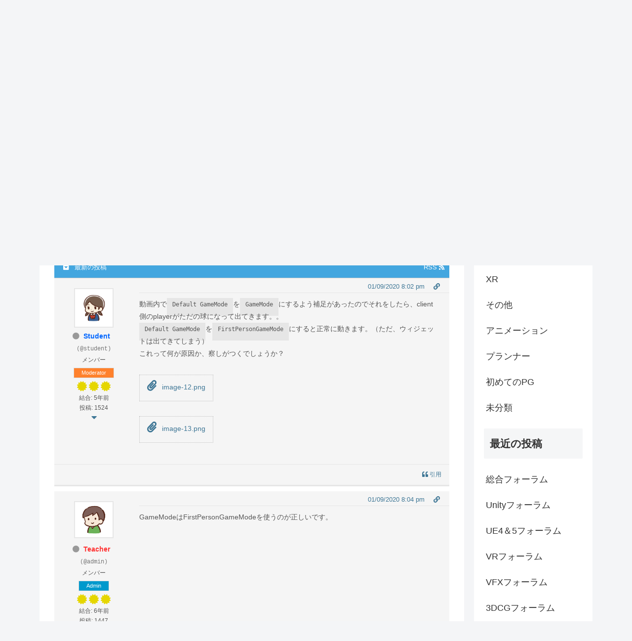

--- FILE ---
content_type: application/javascript
request_url: https://tech-sta.com/blog/wp-content/plugins/wpforo/wpf-themes/classic/phrases.js?ver=1.8.4.1302db6888b9cd4a00660c21f19c09a2&fver=20260115024409
body_size: 14937
content:
window.wpforo_phrases = {"%s and %s liked":"%s \u3068 %s \u4ef6\u306e\u3044\u3044\u306d\uff01","%s liked":"%s \u4ef6\u306e\u3044\u3044\u306d\uff01","%s, %s and %s liked":"%s, %s \u3068 %s \u4ef6\u306e\u3044\u3044\u306d\uff01","%s, %s, %s and %d people liked":"%s, %s, %s \u3068 %d \u4eba\u306e\u65b9\u304c\u3044\u3044\u306d\uff01","aol im":"AOL IM","about me":"\u81ea\u5df1\u7d39\u4ecb","access add error":"\u30a2\u30af\u30bb\u30b9\u6a29\u306e\u8ffd\u52a0\u30a8\u30e9\u30fc","access delete error":"\u30a2\u30af\u30bb\u30b9\u6a29\u306e\u524a\u9664\u30a8\u30e9\u30fc","access edit error":"\u30a2\u30af\u30bb\u30b9\u6a29\u306e\u7de8\u96c6\u30a8\u30e9\u30fc","access successfully deleted":"\u30a2\u30af\u30bb\u30b9\u6a29\u3092\u6b63\u5e38\u306b\u524a\u9664\u3057\u307e\u3057\u305f","account":"\u30a2\u30ab\u30a6\u30f3\u30c8","activity":"\u30a2\u30af\u30c6\u30a3\u30d3\u30c6\u30a3","add topic error: no forum selected":"\u30c8\u30d4\u30c3\u30af\u306e\u8ffd\u52a0\u30a8\u30e9\u30fc: \u9078\u629e\u3057\u305f\u30d5\u30a9\u30fc\u30e9\u30e0\u304c\u3042\u308a\u307e\u305b\u3093","add a comment":"\u30b3\u30e1\u30f3\u30c8\u3092\u8ffd\u52a0","add topic":"\u30c8\u30d4\u30c3\u30af\u3092\u8ffd\u52a0","all checked topics successfully deleted":"\u6b63\u5e38\u306b\u3059\u3079\u3066\u306e\u30c1\u30a7\u30c3\u30af\u6e08\u307f\u30c8\u30d4\u30c3\u30af\u304c\u524a\u9664\u3055\u308c\u307e\u3057\u305f","answer":"\u56de\u7b54","answer to":"\u6b21\u306b\u56de\u7b54","answers":"\u56de\u7b54","any date":"\u4efb\u610f\u306e\u65e5\u4ed8","ascending order":"\u6607\u9806","attach file:":"\u6dfb\u4ed8\u30d5\u30a1\u30a4\u30eb: ","avatar":"\u30a2\u30d0\u30bf\u30fc","can\\'t add forum":"\u30d5\u30a9\u30fc\u30e9\u30e0\u3092\u8ffd\u52a0\u3067\u304d\u307e\u305b\u3093","can\\'t add new language":"\u65b0\u3057\u3044\u8a00\u8a9e\u3092\u8ffd\u52a0\u3067\u304d\u307e\u305b\u3093","can\\'t delete this usergroup":"\u3053\u306e\u30e6\u30fc\u30b6\u30fc\u30b0\u30eb\u30fc\u30d7\u3092\u524a\u9664\u3067\u304d\u307e\u305b\u3093","can\\'t send confirmation email":"\u78ba\u8a8d\u30e1\u30fc\u30eb\u3092\u9001\u4fe1\u3067\u304d\u307e\u305b\u3093","can\\'t send report email":"\u5831\u544a\u30e1\u30fc\u30eb\u3092\u9001\u4fe1\u3067\u304d\u307e\u305b\u3093","can\\'t subscribe to this item":"\u3053\u306e\u9805\u76ee\u3092\u8cfc\u8aad\u3067\u304d\u307e\u305b\u3093","can\\'t write a post: this topic is closed":"\u6295\u7a3f\u3092\u66f8\u304f\u3053\u3068\u306f\u3067\u304d\u307e\u305b\u3093: \u3053\u306e\u30c8\u30d4\u30c3\u30af\u306f\u30af\u30ed\u30fc\u30ba\u3055\u308c\u3066\u3044\u307e\u3059","can`t upload file":"\u30d5\u30a1\u30a4\u30eb\u3092\u30a2\u30c3\u30d7\u30ed\u30fc\u30c9\u3067\u304d\u307e\u305b\u3093","cannot update forum hierarchy":"\u30d5\u30a9\u30fc\u30e9\u30e0\u306e\u968e\u5c64\u3092\u66f4\u65b0\u3067\u304d\u307e\u305b\u3093","cannot update post data":"\u6295\u7a3f\u30c7\u30fc\u30bf\u3092\u66f4\u65b0\u3067\u304d\u307e\u305b\u3093","change password":"\u30d1\u30b9\u30ef\u30fc\u30c9\u306e\u5909\u66f4","choose target forum":"\u30bf\u30fc\u30b2\u30c3\u30c8\u30d5\u30a9\u30fc\u30e9\u30e0\u3092\u9078\u629e","comments":"\u30b3\u30e1\u30f3\u30c8","confirm my subscription":"\u8cfc\u8aad\u3092\u78ba\u8a8d","could not be unsubscribe from this item":"\u3053\u306e\u9805\u76ee\u306e\u8cfc\u8aad\u3092\u89e3\u9664\u3067\u304d\u307e\u305b\u3093\u3067\u3057\u305f","date":"\u65e5\u4ed8","delete":"\u524a\u9664","descending order":"\u964d\u9806","display name":"\u8868\u793a\u540d","edit":"\u7de8\u96c6","edited: ":"\u7de8\u96c6: ","email":"\u30e1\u30fc\u30eb","email address exists. please insert another.":"\u65e2\u306b\u30e1\u30fc\u30eb\u30a2\u30c9\u30ec\u30b9\u304c\u5b58\u5728\u3057\u307e\u3059\u3002 \u5225\u306e\u3082\u306e\u3092\u5165\u529b\u3057\u3066\u304f\u3060\u3055\u3044\u3002","enter title here":"\u3053\u3053\u306b\u30bf\u30a4\u30c8\u30eb\u3092\u5165\u529b","error: forum is not found":"\u30a8\u30e9\u30fc: \u30d5\u30a9\u30fc\u30e9\u30e0\u304c\u898b\u3064\u304b\u308a\u307e\u305b\u3093","error: no topic selected":"\u30a8\u30e9\u30fc: \u30c8\u30d4\u30c3\u30af\u304c\u9078\u629e\u3055\u308c\u3066\u3044\u307e\u305b\u3093","error: topic is not found":"\u30a8\u30e9\u30fc: \u30c8\u30d4\u30c3\u30af\u304c\u898b\u3064\u304b\u308a\u307e\u305b\u3093","error: please insert some text to report.":"\u30a8\u30e9\u30fc: \u5831\u544a\u3059\u308b\u30c6\u30ad\u30b9\u30c8\u3092\u5165\u529b\u3057\u3066\u304f\u3060\u3055\u3044\u3002","facebook":"Facebook","failed to write file to disk":"\u30c7\u30a3\u30b9\u30af\u306b\u30d5\u30a1\u30a4\u30eb\u3092\u66f8\u304d\u8fbc\u3081\u307e\u305b\u3093\u3067\u3057\u305f","features successfully updated":"\u6a5f\u80fd\u306f\u6b63\u5e38\u306b\u66f4\u65b0\u3055\u308c\u307e\u3057\u305f","features successfully updated, but previous value not changed":"\u6a5f\u80fd\u306f\u6b63\u5e38\u306b\u66f4\u65b0\u3055\u308c\u307e\u3057\u305f\u304c\u3001\u4ee5\u524d\u306e\u5024\u306f\u5909\u66f4\u3055\u308c\u3066\u3044\u307e\u305b\u3093","file type is not allowed":"\u3053\u306e\u30d5\u30a1\u30a4\u30eb\u30bf\u30a4\u30d7\u306f\u8a31\u53ef\u3055\u308c\u3066\u3044\u307e\u305b\u3093","file upload stopped by extension":"\u62e1\u5f35\u5b50\u304c\u539f\u56e0\u3067\u30d5\u30a1\u30a4\u30eb\u306e\u30a2\u30c3\u30d7\u30ed\u30fc\u30c9\u3092\u505c\u6b62\u3057\u307e\u3057\u305f","find posts by user":"\u30e6\u30fc\u30b6\u30fc\u3067\u6295\u7a3f\u3092\u691c\u7d22","find topics started by user":"\u30e6\u30fc\u30b6\u30fc\u3067\u958b\u59cb\u3057\u305f\u30c8\u30d4\u30c3\u30af\u3092\u691c\u7d22","first post and replies":"\u6700\u521d\u306e\u6295\u7a3f\u3068\u8fd4\u4fe1","forum":"\u30d5\u30a9\u30fc\u30e9\u30e0","forum - login":"\u30d5\u30a9\u30fc\u30e9\u30e0 - \u30ed\u30b0\u30a4\u30f3","forum - page not found":"\u30d5\u30a9\u30fc\u30e9\u30e0 - \u30da\u30fc\u30b8\u304c\u898b\u3064\u304b\u308a\u307e\u305b\u3093","forum - registration":"\u30d5\u30a9\u30fc\u30e9\u30e0 - \u30e6\u30fc\u30b6\u30fc\u767b\u9332","forum base url successfully updated":"\u30d5\u30a9\u30fc\u30e9\u30e0\u306e\u30d9\u30fc\u30b9 URL \u304c\u6b63\u5e38\u306b\u66f4\u65b0\u3055\u308c\u307e\u3057\u305f","forum home":"\u30d5\u30a9\u30fc\u30e9\u30e0\u30db\u30fc\u30e0","forum members":"\u30d5\u30a9\u30fc\u30e9\u30e0\u30e1\u30f3\u30d0\u30fc","forum profile":"\u30d5\u30a9\u30fc\u30e9\u30e0\u30d7\u30ed\u30d5\u30a1\u30a4\u30eb","forum rss feed":"\u30d5\u30a9\u30fc\u30e9\u30e0\u306e RSS \u30d5\u30a3\u30fc\u30c9","forum statistics":"\u30d5\u30a9\u30fc\u30e9\u30e0\u306e\u7d71\u8a08","forum deleting error":"\u30d5\u30a9\u30fc\u30e9\u30e0\u306e\u524a\u9664\u30a8\u30e9\u30fc","forum hierarchy successfully updated":"\u30d5\u30a9\u30fc\u30e9\u30e0\u306e\u968e\u5c64\u304c\u6b63\u5e38\u306b\u66f4\u65b0\u3055\u308c\u307e\u3057\u305f","forum is empty":"\u30d5\u30a9\u30fc\u30e9\u30e0\u306f\u7a7a\u3067\u3059","forum is successfully merged":"\u30d5\u30a9\u30fc\u30e9\u30e0\u306f\u6b63\u5e38\u306b\u30de\u30fc\u30b8\u3055\u308c\u307e\u3057\u305f","forum merging error":"\u30d5\u30a9\u30fc\u30e9\u30e0\u306e\u30de\u30fc\u30b8\u30a8\u30e9\u30fc","forum options successfully updated":"\u30d5\u30a9\u30fc\u30e9\u30e0\u306e\u30aa\u30d7\u30b7\u30e7\u30f3\u306f\u6b63\u5e38\u306b\u66f4\u65b0\u3055\u308c\u307e\u3057\u305f","forum options successfully updated, but previous value not changed":"\u30d5\u30a9\u30fc\u30e9\u30e0\u30aa\u30d7\u30b7\u30e7\u30f3\u306f\u6b63\u5e38\u306b\u66f4\u65b0\u3055\u308c\u307e\u3057\u305f\u304c\u3001\u4ee5\u524d\u306e\u5024\u306f\u5909\u66f4\u3055\u308c\u3066\u3044\u307e\u305b\u3093","forum successfully updated":"\u30d5\u30a9\u30fc\u30e9\u30e0\u306f\u6b63\u5e38\u306b\u66f4\u65b0\u3055\u308c\u307e\u3057\u305f","forum update error":"\u30d5\u30a9\u30fc\u30e9\u30e0\u306e\u66f4\u65b0\u30a8\u30e9\u30fc","forums":"\u30d5\u30a9\u30fc\u30e9\u30e0","general options successfully updated":"\u57fa\u672c\u8a2d\u5b9a\u306e\u30aa\u30d7\u30b7\u30e7\u30f3\u306f\u6b63\u5e38\u306b\u66f4\u65b0\u3055\u308c\u307e\u3057\u305f","group":"\u30b0\u30eb\u30fc\u30d7","google+":"Google+","guest":"\u30b2\u30b9\u30c8","icq":"ICQ","illegal character in username.":"\u30e6\u30fc\u30b6\u30fc\u540d\u306b\u4e0d\u6b63\u306a\u6587\u5b57\u304c\u3042\u308a\u307e\u3059\u3002","insert member name or email":"\u30e1\u30f3\u30d0\u30fc\u540d\u307e\u305f\u306f\u30e1\u30fc\u30eb\u3092\u5165\u529b","insert your email address.":"\u30e1\u30fc\u30eb\u30a2\u30c9\u30ec\u30b9\u3092\u5165\u529b\u3057\u3066\u304f\u3060\u3055\u3044\u3002","invalid email address":"\u7121\u52b9\u306a\u30e1\u30fc\u30eb\u30a2\u30c9\u30ec\u30b9","invalid request!":"\u4e0d\u6b63\u306a\u30ea\u30af\u30a8\u30b9\u30c8\u3067\u3059\u3002","joined":"\u7d50\u5408","last 24 hours":"\u904e\u53bb24\u6642\u9593","last 3 months":"\u904e\u53bb3\u30f5\u6708","last 6 months":"\u904e\u53bb6\u30f5\u6708","last active":"\u6700\u7d42\u30a2\u30af\u30c6\u30a3\u30d6","last month":"\u5148\u6708","last post":"\u6700\u65b0\u306e\u6295\u7a3f","last post info":"\u6700\u7d42\u306e\u6295\u7a3f\u60c5\u5831","last week":"\u5148\u9031","last year ago":"\u524d\u5e74\u5ea6","last post by %s":"\u6700\u7d42\u6295\u7a3f %s","latest post":"\u6700\u65b0\u306e\u6295\u7a3f","leave a reply":"\u8fd4\u4fe1\u3059\u308b","length must be between 3 characters and 15 characters.":"\u9577\u3055\u306f3\uff5e15\u6587\u5b57\u3067\u306a\u3051\u308c\u3070\u306a\u308a\u307e\u305b\u3093\u3002","liked":"\u3044\u3044\u306d\uff01","location":"\u5730\u57df","login":"\u30ed\u30b0\u30a4\u30f3","logout":"\u30ed\u30b0\u30a2\u30a6\u30c8","lost your password?":"\u30d1\u30b9\u30ef\u30fc\u30c9\u3092\u304a\u5fd8\u308c\u3067\u3059\u304b ?","msn":"MSN","maximum allowed file size is":"\u8a31\u53ef\u3055\u308c\u305f\u6700\u5927\u30d5\u30a1\u30a4\u30eb\u30b5\u30a4\u30ba","member activity":"\u30e1\u30f3\u30d0\u30fc\u306e\u30a2\u30af\u30c6\u30a3\u30d3\u30c6\u30a3","member information":"\u30e1\u30f3\u30d0\u30fc\u60c5\u5831","member rating":"\u30e1\u30f3\u30d0\u30fc\u8a55\u4fa1","member rating badge":"\u30e1\u30f3\u30d0\u30fc\u8a55\u4fa1\u30d0\u30c3\u30b8","member options successfully updated":"\u30e1\u30f3\u30d0\u30fc\u306e\u30aa\u30d7\u30b7\u30e7\u30f3\u306f\u6b63\u5e38\u306b\u66f4\u65b0\u3055\u308c\u307e\u3057\u305f","member options successfully updated, but previous value not changed":"\u30e1\u30f3\u30d0\u30fc\u306e\u30aa\u30d7\u30b7\u30e7\u30f3\u306f\u6b63\u5e38\u306b\u66f4\u65b0\u3055\u308c\u307e\u3057\u305f\u304c\u3001\u4ee5\u524d\u306e\u5024\u306f\u5909\u66f4\u3055\u308c\u3066\u3044\u307e\u305b\u3093","members":"\u4f1a\u54e1","members not found":"\u30e1\u30f3\u30d0\u30fc\u304c\u898b\u3064\u304b\u308a\u307e\u305b\u3093","message has been sent":"\u30e1\u30c3\u30bb\u30fc\u30b8\u304c\u9001\u4fe1\u3055\u308c\u307e\u3057\u305f","messages":"\u30e1\u30c3\u30bb\u30fc\u30b8","missing a temporary folder":"\u4e00\u6642\u30d5\u30a9\u30eb\u30c0\u304c\u3042\u308a\u307e\u305b\u3093","move":"\u79fb\u52d5","move topic":"\u30c8\u30d4\u30c3\u30af\u3092\u79fb\u52d5","must be minimum 6 characters.":"\u6700\u5c0f6\u6587\u5b57\u3067\u306a\u3051\u308c\u3070\u306a\u308a\u307e\u305b\u3093\u3002","my profile":"\u30d7\u30ed\u30d5\u30a3\u30fc\u30eb","new language successfully added and changed wpforo language to new language":"\u65b0\u3057\u3044\u8a00\u8a9e\u306e\u8ffd\u52a0\u306b\u6210\u529f\u3057\u3001wpforo \u8a00\u8a9e\u304c\u65b0\u3057\u3044\u8a00\u8a9e\u306b\u5909\u66f4\u3055\u308c\u307e\u3057\u305f","no posts found for update":"\u66f4\u65b0\u3059\u308b\u6295\u7a3f\u304c\u898b\u3064\u304b\u308a\u307e\u305b\u3093","no activity found for this member.":"\u3053\u306e\u30e1\u30f3\u30d0\u30fc\u306e\u30a2\u30af\u30c6\u30a3\u30d3\u30c6\u30a3\u306f\u898b\u3064\u304b\u308a\u307e\u305b\u3093\u3067\u3057\u305f\u3002","no file was uploaded":"\u30d5\u30a1\u30a4\u30eb\u304c\u30a2\u30c3\u30d7\u30ed\u30fc\u30c9\u3055\u308c\u3066\u3044\u307e\u305b\u3093","no forums were found here.":"\u3053\u3053\u306b\u30d5\u30a9\u30fc\u30e9\u30e0\u306f\u898b\u3064\u304b\u308a\u307e\u305b\u3093\u3067\u3057\u305f\u3002","no online members at the moment":"\u73fe\u6642\u70b9\u3067\u306e\u30aa\u30f3\u30e9\u30a4\u30f3\u30e1\u30f3\u30d0\u30fc\u306f\u3044\u307e\u305b\u3093","no subscriptions found for this member.":"\u3053\u306e\u30e1\u30f3\u30d0\u30fc\u306e\u8cfc\u8aad\u306f\u898b\u3064\u304b\u308a\u307e\u305b\u3093\u3067\u3057\u305f\u3002","no topics were found here":"\u3053\u3053\u306b\u30c8\u30d4\u30c3\u30af\u306f\u898b\u3064\u304b\u308a\u307e\u305b\u3093\u3067\u3057\u305f","occupation":"\u8077\u696d","offline":"\u30aa\u30d5\u30e9\u30a4\u30f3","online":"\u30aa\u30f3\u30e9\u30a4\u30f3","oops! the page you requested was not found!":"\u7533\u3057\u8a33\u3042\u308a\u307e\u305b\u3093\u3002\u8981\u6c42\u3057\u305f\u30da\u30fc\u30b8\u306f\u898b\u3064\u304b\u308a\u307e\u305b\u3093\u3067\u3057\u305f\u3002","our newest member":"\u6700\u65b0\u306e\u30e1\u30f3\u30d0\u30fc","page":"\u56fa\u5b9a\u30da\u30fc\u30b8","password":"\u30d1\u30b9\u30ef\u30fc\u30c9","password length must be between 6 characters and 20 characters.":"\u30d1\u30b9\u30ef\u30fc\u30c9\u306e\u9577\u3055\u306f\u3001\u6700\u4f4e6\u6587\u5b57\u304b\u3089\u6700\u9ad820\u6587\u5b57\u306e\u9593\u3067\u5165\u529b\u3059\u308b\u5fc5\u8981\u304c\u3042\u308a\u307e\u3059\u3002","password mismatch.":"\u30d1\u30b9\u30ef\u30fc\u30c9\u304c\u4e00\u81f4\u3057\u307e\u305b\u3093\u3002","permission denied":"\u30a2\u30af\u30bb\u30b9\u62d2\u5426","permission denied for add forum":"\u30d5\u30a9\u30fc\u30e9\u30e0\u3092\u8ffd\u52a0\u3059\u308b\u6a29\u9650\u304c\u62d2\u5426\u3055\u308c\u307e\u3057\u305f","permission denied for delete forum":"\u30d5\u30a9\u30fc\u30e9\u30e0\u3092\u524a\u9664\u3059\u308b\u6a29\u9650\u304c\u62d2\u5426\u3055\u308c\u307e\u3057\u305f","permission denied for edit forum":"\u30d5\u30a9\u30fc\u30e9\u30e0\u3092\u7de8\u96c6\u3059\u308b\u6a29\u9650\u304c\u62d2\u5426\u3055\u308c\u307e\u3057\u305f","permission denied for this action":"\u3053\u306e\u64cd\u4f5c\u306e\u6a29\u9650\u304c\u62d2\u5426\u3055\u308c\u307e\u3057\u305f","phrase add error":"\u30d5\u30ec\u30fc\u30ba\u306e\u8ffd\u52a0\u30a8\u30e9\u30fc","phrase adding error":"\u30d5\u30ec\u30fc\u30ba\u306e\u8ffd\u52a0\u4e2d\u306b\u30a8\u30e9\u30fc\u304c\u767a\u751f\u3057\u307e\u3057\u305f","phrase successfully added":"\u30d5\u30ec\u30fc\u30ba\u306f\u6b63\u5e38\u306b\u8ffd\u52a0\u3055\u308c\u307e\u3057\u305f","phrase successfully updates":"\u30d5\u30ec\u30fc\u30ba\u306f\u6b63\u5e38\u306b\u66f4\u65b0\u3055\u308c\u307e\u3057\u305f","phrase update error":"\u30d5\u30ec\u30fc\u30ba\u306e\u66f4\u65b0\u30a8\u30e9\u30fc","please %s or %s":" %s \u307e\u305f\u306f %s \u3057\u3066\u304f\u3060\u3055\u3044","please insert required fields!":"\u5fc5\u9808\u6b04\u3092\u5165\u529b\u3057\u3066\u304f\u3060\u3055\u3044\u3002","post title":"\u6295\u7a3f\u30bf\u30a4\u30c8\u30eb","post delete error":"\u6295\u7a3f\u306e\u524a\u9664\u30a8\u30e9\u30fc","post link":"\u6295\u7a3f\u30ea\u30f3\u30af","post options successfully updated":"\u6295\u7a3f\u306e\u30aa\u30d7\u30b7\u30e7\u30f3\u306f\u6b63\u5e38\u306b\u66f4\u65b0\u3055\u308c\u307e\u3057\u305f","post options successfully updated, but previous value not changed":"\u6295\u7a3f\u306e\u30aa\u30d7\u30b7\u30e7\u30f3\u306f\u6b63\u5e38\u306b\u66f4\u65b0\u3055\u308c\u307e\u3057\u305f\u304c\u3001\u4ee5\u524d\u306e\u5024\u306f\u5909\u66f4\u3055\u308c\u3066\u3044\u307e\u305b\u3093","posted":"\u6295\u7a3f\u6e08","posted by":"\u6295\u7a3f\u8005:","posts":"\u6295\u7a3f","powered by":"Powered by","question comments":"\u8cea\u554f\u30b3\u30e1\u30f3\u30c8","questions":"\u554f\u984c","quote":"\u5f15\u7528","re":"RE","reply:":"\u8fd4\u4fe1: ","rss":"RSS","rating":"\u8a55\u4fa1","rating badge":"\u8a55\u4fa1\u30d0\u30c3\u30b8","received likes":"\u7372\u5f97\u3057\u305f\u3044\u3044\u306d\uff01","recent questions":"\u6700\u8fd1\u306e\u8cea\u554f","recent topics":"\u6700\u8fd1\u306e\u30c8\u30d4\u30c3\u30af","register":"\u767b\u9332","registered date":"\u767b\u9332\u65e5","registration error":"\u30e6\u30fc\u30b6\u30fc\u767b\u9332\u306e\u30a8\u30e9\u30fc","relevancy":"\u95a2\u9023\u6027","remember me":"\u30ed\u30b0\u30a4\u30f3\u72b6\u614b\u3092\u4fdd\u5b58\u3059\u308b","replies":"\u8fd4\u4fe1","replies not found":"\u8fd4\u4fe1\u304c\u898b\u3064\u304b\u308a\u307e\u305b\u3093","reply":"\u8fd4\u4fe1","reply request error":"\u8fd4\u4fe1\u306e\u30ea\u30af\u30a8\u30b9\u30c8\u30a8\u30e9\u30fc","report":"\u5831\u544a","report to administration":"\u7ba1\u7406\u8005\u306b\u5831\u544a","result info":"\u7d50\u679c\u60c5\u5831","save":"\u4fdd\u5b58","save changes":"\u5909\u66f4\u3092\u4fdd\u5b58","search":"\u691c\u7d22","search entire posts":"\u5168\u4f53\u306e\u6295\u7a3f\u3092\u691c\u7d22","search phrase":"\u691c\u7d22\u30d5\u30ec\u30fc\u30ba","search titles only":"\u30bf\u30a4\u30c8\u30eb\u306e\u307f\u691c\u7d22","search type":"\u691c\u7d22\u30bf\u30a4\u30d7","search in forums":"\u30d5\u30a9\u30fc\u30e9\u30e0\u3067\u691c\u7d22","search in date period":"\u671f\u9593\u7bc4\u56f2\u3067\u691c\u7d22","search result for":"\u691c\u7d22\u7d50\u679c: ","search...":"\u691c\u7d22\u2026","select page":"\u56fa\u5b9a\u30da\u30fc\u30b8\u3092\u9078\u629e","send report":"\u30ec\u30dd\u30fc\u30c8\u3092\u9001\u4fe1","set topic sticky":"\u56fa\u5b9a\u30c8\u30d4\u30c3\u30af\u306e\u8a2d\u5b9a","shop account":"\u30b7\u30e7\u30c3\u30d7\u30a2\u30ab\u30a6\u30f3\u30c8","sign in":"\u30b5\u30a4\u30f3\u30a4\u30f3","signature":"\u7f72\u540d","site profile":"\u30b5\u30a4\u30c8\u306e\u30d7\u30ed\u30d5\u30a3\u30fc\u30eb","skype":"Skype","social networks":"SNS","something wrong with profile data.":"\u30d7\u30ed\u30d5\u30a1\u30a4\u30eb\u30c7\u30fc\u30bf\u306b\u554f\u984c\u304c\u3042\u308a\u307e\u3059\u3002","sorry, something wrong with your data.":"\u7533\u3057\u8a33\u3042\u308a\u307e\u305b\u3093\u3001\u3042\u306a\u305f\u306e\u30c7\u30fc\u30bf\u306b\u3069\u3053\u304b\u554f\u984c\u304c\u3042\u308a\u307e\u3059\u3002","sort search results by":"\u691c\u7d22\u7d50\u679c\u3092\u4e26\u3079\u66ff\u3048","specify avatar by url":"URL \u3067\u30a2\u30d0\u30bf\u30fc\u3092\u6307\u5b9a","subforums":"\u30b5\u30d6\u30d5\u30a9\u30fc\u30e9\u30e0","subscribe for new replies":"\u65b0\u3057\u3044\u8fd4\u4fe1\u3092\u8cfc\u8aad","subscribe for new topics":"\u65b0\u3057\u3044\u30c8\u30d4\u30c3\u30af\u3092\u8cfc\u8aad","subscribe options successfully updated":"\u30e6\u30fc\u30b6\u30fc\u767b\u9332\u306e\u30aa\u30d7\u30b7\u30e7\u30f3\u306f\u6b63\u5e38\u306b\u66f4\u65b0\u3055\u308c\u307e\u3057\u305f","subscribe options successfully updated, but previous value not changed":"\u30e6\u30fc\u30b6\u30fc\u767b\u9332\u306e\u30aa\u30d7\u30b7\u30e7\u30f3\u304c\u6b63\u5e38\u306b\u66f4\u65b0\u3055\u308c\u307e\u3057\u305f\u304c\u3001\u4ee5\u524d\u306e\u5024\u306f\u5909\u66f4\u3055\u308c\u3066\u3044\u307e\u305b\u3093","subscriptions":"\u5b9a\u671f\u8cfc\u5165","success!":"\u6210\u529f\u3057\u307e\u3057\u305f !","success! thank you. please check your email and click confirmation link below to complete this step.":"\u6210\u529f\u3057\u307e\u3057\u305f\u3002\u3042\u308a\u304c\u3068\u3046\u3054\u3056\u3044\u307e\u3059\u3002\u3053\u306e\u624b\u9806\u3092\u5b8c\u4e86\u3059\u308b\u306b\u306f\u3001\u30e1\u30fc\u30eb\u3092\u78ba\u8a8d\u3057\u3066\u4ee5\u4e0b\u306e\u78ba\u8a8d\u30ea\u30f3\u30af\u3092\u30af\u30ea\u30c3\u30af\u3057\u3066\u304f\u3060\u3055\u3044\u3002","successfully updated":"\u6b63\u5e38\u306b\u66f4\u65b0\u3055\u308c\u307e\u3057\u305f","successfully voted":"\u6b63\u5e38\u306b\u6295\u7968\u3057\u307e\u3057\u305f","the uploaded file exceeds the max_file_size directive that was specified in the html form":"\u30a2\u30c3\u30d7\u30ed\u30fc\u30c9\u3057\u305f\u30d5\u30a1\u30a4\u30eb\u306f\u3001HTML \u304b\u3089\u6307\u5b9a\u3055\u308c\u305f MAX_FILE_SIZE \u306e\u5024\u3092\u8d85\u3048\u3066\u3044\u307e\u3059","the uploaded file exceeds the upload_max_filesize directive in php.ini":"\u30a2\u30c3\u30d7\u30ed\u30fc\u30c9\u3057\u305f\u30d5\u30a1\u30a4\u30eb\u306f php.ini \u306e upload_max_filesize \u3067\u6307\u5b9a\u3055\u308c\u305f\u5024\u3092\u8d85\u3048\u3066\u3044\u307e\u3059","the uploaded file size is too big":"\u30a2\u30c3\u30d7\u30ed\u30fc\u30c9\u3055\u308c\u305f\u30d5\u30a1\u30a4\u30eb\u30b5\u30a4\u30ba\u304c\u5927\u304d\u3059\u304e\u307e\u3059","the uploaded file was only partially uploaded":"\u30a2\u30c3\u30d7\u30ed\u30fc\u30c9\u3057\u305f\u30d5\u30a1\u30a4\u30eb\u306f\u3001\u4e00\u90e8\u306e\u307f\u304c\u30a2\u30c3\u30d7\u30ed\u30fc\u30c9\u3055\u308c\u307e\u3057\u305f","theme options successfully updated":"\u30c6\u30fc\u30de\u306e\u30aa\u30d7\u30b7\u30e7\u30f3\u306f\u6b63\u5e38\u306b\u66f4\u65b0\u3055\u308c\u307e\u3057\u305f","this email address is already registered. please insert another.":"\u3053\u306e\u30e1\u30fc\u30eb\u30a2\u30c9\u30ec\u30b9\u306f\u65e2\u306b\u767b\u9332\u3055\u308c\u3066\u3044\u307e\u3059\u3002\u5225\u306e\u3082\u306e\u3092\u5165\u529b\u3057\u3066\u304f\u3060\u3055\u3044\u3002","this post successfully deleted":"\u3053\u306e\u6295\u7a3f\u306f\u6b63\u5e38\u306b\u524a\u9664\u3055\u308c\u307e\u3057\u305f","this post successfully edited":"\u3053\u306e\u6295\u7a3f\u306f\u6b63\u5e38\u306b\u7de8\u96c6\u3055\u308c\u307e\u3057\u305f","this topic successfully deleted":"\u3053\u306e\u30c8\u30d4\u30c3\u30af\u306f\u6b63\u5e38\u306b\u524a\u9664\u3055\u308c\u307e\u3057\u305f","timezone":"\u30bf\u30a4\u30e0\u30be\u30fc\u30f3","title":"\u30bf\u30a4\u30c8\u30eb","topic move error":"\u30c8\u30d4\u30c3\u30af\u306e\u79fb\u52d5\u30a8\u30e9\u30fc","topic rss feed":"\u30c8\u30d4\u30c3\u30af\u306e RSS \u30d5\u30a3\u30fc\u30c9","topic title":"\u30c8\u30d4\u30c3\u30af\u306e\u30bf\u30a4\u30c8\u30eb","topic add error":"\u30c8\u30d4\u30c3\u30af\u306e\u8ffd\u52a0\u30a8\u30e9\u30fc","topic delete error":"\u30c8\u30d4\u30c3\u30af\u306e\u524a\u9664\u30a8\u30e9\u30fc","topic edit error":"\u30c8\u30d4\u30c3\u30af\u306e\u7de8\u96c6\u30a8\u30e9\u30fc","topic not found.":"\u30c8\u30d4\u30c3\u30af\u304c\u898b\u3064\u304b\u308a\u307e\u305b\u3093\u3002","topic successfully moved":"\u6b63\u5e38\u306b\u30c8\u30d4\u30c3\u30af\u304c\u79fb\u52d5\u3055\u308c\u307e\u3057\u305f","topic successfully updated":"\u6b63\u5e38\u306b\u30c8\u30d4\u30c3\u30af\u304c\u66f4\u65b0\u3055\u308c\u307e\u3057\u305f","topics":"\u30c8\u30d4\u30c3\u30af","topics delete error":"\u30c8\u30d4\u30c3\u30af\u306e\u524a\u9664\u30a8\u30e9\u30fc","twitter":"Twitter","unknown upload error":"\u4e0d\u660e\u306a\u30a2\u30c3\u30d7\u30ed\u30fc\u30c9\u30a8\u30e9\u30fc","unsubscribe":"\u8cfc\u8aad\u89e3\u9664","upload an avatar":"\u30a2\u30d0\u30bf\u30fc\u3092\u30a2\u30c3\u30d7\u30ed\u30fc\u30c9","use comments to ask for more information or suggest improvements. avoid answering questions in comments.":"\u30b3\u30e1\u30f3\u30c8\u3092\u4f7f\u7528\u3057\u3066\u8a73\u7d30\u306a\u60c5\u5831\u3092\u30ea\u30af\u30a8\u30b9\u30c8\u3057\u305f\u308a\u3001\u6539\u5584\u3092\u63d0\u6848\u3057\u305f\u308a\u3057\u307e\u3059\u3002\u30b3\u30e1\u30f3\u30c8\u306e\u8cea\u554f\u306b\u306f\u56de\u7b54\u3057\u306a\u3044\u3067\u304f\u3060\u3055\u3044\u3002","user":"\u30e6\u30fc\u30b6\u30fc","user group":"\u30e6\u30fc\u30b6\u30fc\u30b0\u30eb\u30fc\u30d7","user delete error":"\u30e6\u30fc\u30b6\u30fc\u306e\u524a\u9664\u30a8\u30e9\u30fc","user group add error":"\u30e6\u30fc\u30b6\u30fc\u30b0\u30eb\u30fc\u30d7\u306e\u8ffd\u52a0\u30a8\u30e9\u30fc","user group edit error":"\u30e6\u30fc\u30b6\u30fc\u30b0\u30eb\u30fc\u30d7\u306e\u7de8\u96c6\u30a8\u30e9\u30fc","user group successfully added":"\u306b\u30e6\u30fc\u30b6\u30fc\u30b0\u30eb\u30fc\u30d7\u3092\u6b63\u5e38\u306b\u8ffd\u52a0\u3057\u307e\u3057\u305f","user group successfully edited":"\u30e6\u30fc\u30b6\u30fc\u30b0\u30eb\u30fc\u30d7\u3092\u6b63\u5e38\u306b\u7de8\u96c6\u3057\u307e\u3057\u305f","user successfully deleted from wpforo":"\u30e6\u30fc\u30b6\u30fc\u306f wpForo \u304b\u3089\u6b63\u5e38\u306b\u524a\u9664\u3055\u308c\u307e\u3057\u305f","usergroup has been successfully deleted.":"\u6b63\u5e38\u306b\u30e6\u30fc\u30b6\u30fc\u30b0\u30eb\u30fc\u30d7\u3092\u524a\u9664\u3057\u307e\u3057\u305f\u3002","usergroup has been successfully deleted. all users of this usergroup have been moved to the usergroup you\\'ve chosen":"\u6b63\u5e38\u306b\u30e6\u30fc\u30b6\u30fc\u30b0\u30eb\u30fc\u30d7\u3092\u524a\u9664\u3057\u307e\u3057\u305f\u3002\u307e\u305f\u3001\u3053\u306e\u30e6\u30fc\u30b6\u30fc\u30b0\u30eb\u30fc\u30d7\u306e\u3059\u3079\u3066\u306e\u30e6\u30fc\u30b6\u30fc\u306f\u3001\u9078\u629e\u3057\u305f\u30e6\u30fc\u30b6\u30fc\u30b0\u30eb\u30fc\u30d7\u306b\u79fb\u52d5\u3057\u307e\u3057\u305f","username":"\u30e6\u30fc\u30b6\u30fc\u540d","username exists. please insert another.":"\u65e2\u306b\u30e6\u30fc\u30b6\u30fc\u540d\u304c\u5b58\u5728\u3057\u307e\u3059\u3002 \u5225\u306e\u3082\u306e\u3092\u5165\u529b\u3057\u3066\u304f\u3060\u3055\u3044\u3002","username is missed.":"\u30e6\u30fc\u30b6\u30fc\u540d\u304c\u4e0d\u8db3\u3057\u3066\u3044\u307e\u3059\u3002","username length must be between 3 characters and 15 characters.":"\u30e6\u30fc\u30b6\u30fc\u540d\u306e\u9577\u3055\u306f3\uff5e15\u6587\u5b57\u3067\u306a\u3051\u308c\u3070\u306a\u308a\u307e\u305b\u3093\u3002","view entire post":"\u6295\u7a3f\u5168\u4f53\u3092\u8868\u793a","view the latest post":"\u6700\u65b0\u306e\u6295\u7a3f\u3092\u8868\u793a","views":"\u8868\u793a","votes":"\u6295\u7968","website":"\u30b5\u30a4\u30c8","welcome to our community!":"\u79c1\u305f\u3061\u306e\u30b3\u30df\u30e5\u30cb\u30c6\u30a3\u3078\u3088\u3046\u3053\u305d\u3002","wordpress avatar system":"WordPress \u306e\u30a2\u30d0\u30bf\u30fc\u30b7\u30b9\u30c6\u30e0","working":"\u52d5\u4f5c\u4e2d","write message":"\u30e1\u30c3\u30bb\u30fc\u30b8\u3092\u66f8\u304f","wrong post data":"\u9593\u9055\u3063\u305f\u6295\u7a3f\u30c7\u30fc\u30bf","yahoo":"Yahoo","you":"\u3042\u306a\u305f","you are already voted this post":"\u3059\u3067\u306b\u3053\u306e\u6295\u7a3f\u306b\u6295\u7968\u3057\u3066\u3044\u307e\u3059","you can go to %s page or search here":"\u30da\u30fc\u30b8 %s \u306b\u79fb\u52d5\u3059\u308b\u304b\u3001\u3053\u3053\u3067\u691c\u7d22\u3057\u3066\u304f\u3060\u3055\u3044","you have been successfully subscribed":"\u6b63\u5e38\u306b\u8cfc\u8aad\u3057\u307e\u3057\u305f","you have been successfully unsubscribed":"\u6b63\u5e38\u306b\u8cfc\u8aad\u3092\u89e3\u9664\u3057\u307e\u3057\u305f","you have no permission to edit this topic":"\u3053\u306e\u30c8\u30d4\u30c3\u30af\u3092\u7de8\u96c6\u3059\u308b\u6a29\u9650\u304c\u3042\u308a\u307e\u305b\u3093","you don\\'t have permission to create post in this forum":"\u3053\u306e\u30d5\u30a9\u30fc\u30e9\u30e0\u306b\u6295\u7a3f\u3092\u4f5c\u6210\u3059\u308b\u6a29\u9650\u304c\u3042\u308a\u307e\u305b\u3093","you don\\'t have permission to create topic into this forum":"\u3053\u306e\u30d5\u30a9\u30fc\u30e9\u30e0\u306b\u30c8\u30d4\u30c3\u30af\u3092\u4f5c\u6210\u3059\u308b\u6a29\u9650\u304c\u3042\u308a\u307e\u305b\u3093","you don\\'t have permission to delete post from this forum":"\u3053\u306e\u30d5\u30a9\u30fc\u30e9\u30e0\u304b\u3089\u6295\u7a3f\u3092\u524a\u9664\u3059\u308b\u6a29\u9650\u304c\u3042\u308a\u307e\u305b\u3093","you don\\'t have permission to delete topic from this forum":"\u3053\u306e\u30d5\u30a9\u30fc\u30e9\u30e0\u304b\u3089\u30c8\u30d4\u30c3\u30af\u3092\u524a\u9664\u3059\u308b\u6a29\u9650\u304c\u3042\u308a\u307e\u305b\u3093","you don\\'t have permission to edit post from this forum":"\u3053\u306e\u30d5\u30a9\u30fc\u30e9\u30e0\u304b\u3089\u6295\u7a3f\u3092\u7de8\u96c6\u3059\u308b\u6a29\u9650\u304c\u3042\u308a\u307e\u305b\u3093","you successfully replied":"\u6b63\u5e38\u306b\u8fd4\u4fe1\u3057\u307e\u3057\u305f","your answer":"\u3042\u306a\u305f\u306e\u56de\u7b54","your forum successfully added":"\u6b63\u5e38\u306b\u30d5\u30a9\u30fc\u30e9\u30e0\u304c\u8ffd\u52a0\u3055\u308c\u307e\u3057\u305f","your forum successfully deleted":"\u6b63\u5e38\u306b\u30d5\u30a9\u30fc\u30e9\u30e0\u304c\u524a\u9664\u3055\u308c\u307e\u3057\u305f","your profile data have been successfully updated.":"\u6b63\u5e38\u306b\u3042\u306a\u305f\u306e\u30d7\u30ed\u30d5\u30a1\u30a4\u30eb\u30c7\u30fc\u30bf\u304c\u66f4\u65b0\u3055\u308c\u307e\u3057\u305f\u3002","your subscription for this item could not be confirmed":"\u3053\u306e\u9805\u76ee\u306e\u8cfc\u8aad\u3092\u78ba\u8a8d\u3067\u304d\u307e\u305b\u3093\u3067\u3057\u305f","your topic successfully added":"\u6b63\u5e38\u306b\u3042\u306a\u305f\u306e\u30c8\u30d4\u30c3\u30af\u3092\u8ffd\u52a0\u3057\u307e\u3057\u305f","add":"\u8ffd\u52a0","add_new":"\u65b0\u898f\u8ffd\u52a0","%s ago":"%s\u524d","by":": ","by %s":"\u66f4\u65b0\u8005 %s","confirm password":"\u30d1\u30b9\u30ef\u30fc\u30c9\u306e\u78ba\u8a8d","edit profile":"\u30d7\u30ed\u30d5\u30a1\u30a4\u30eb\u3092\u7de8\u96c6","edit user":"\u30e6\u30fc\u30b6\u30fc\u3092\u7de8\u96c6","matches":"\u4e00\u81f4","new password":"\u65b0\u3057\u3044\u30d1\u30b9\u30ef\u30fc\u30c9","new password again":"\u518d\u5ea6\u3001\u65b0\u3057\u3044\u30d1\u30b9\u30ef\u30fc\u30c9","next":"\u6b21\u3078","old password":"\u53e4\u3044\u30d1\u30b9\u30ef\u30fc\u30c9","phrase_key":"\u30d5\u30ec\u30fc\u30ba\u30ad\u30fc","phrase_value":"\u30d5\u30ec\u30fc\u30ba\u5024","prev":"\u524d\u3078","update":"\u66f4\u65b0","view":"\u8868\u793a","view all posts":"\u3059\u3079\u3066\u306e\u6295\u7a3f\u3092\u8868\u793a","view all questions":"\u3059\u3079\u3066\u306e\u8cea\u554f\u3092\u8868\u793a","view all topics":"\u3059\u3079\u3066\u306e\u30c8\u30d4\u30c3\u30af\u3092\u8868\u793a","wpforo navigation":"WpForo \u30ca\u30d3\u30b2\u30fc\u30b7\u30e7\u30f3","{number}b":"B","{number}k":"K","{number}m":"M","{number}t":"T","like":"\u3044\u3044\u306d\uff01","unlike":"\u3044\u3044\u306d\u89e3\u9664","sticky":"\u56fa\u5b9a","unsticky":"\u56fa\u5b9a\u89e3\u9664","close":"\u30af\u30ed\u30fc\u30ba","open":"\u30aa\u30fc\u30d7\u30f3","topic icons":"\u30c8\u30d4\u30c3\u30af\u30a2\u30a4\u30b3\u30f3","replied":"\u8fd4\u4fe1","active":"\u6709\u52b9","hot":"\u4eba\u6c17","solved":"\u89e3\u6c7a\u6e08","unsolved":"\u672a\u89e3\u6c7a","closed":"\u30af\u30ed\u30fc\u30ba","old password is wrong":"\u53e4\u3044\u30d1\u30b9\u30ef\u30fc\u30c9\u304c\u9593\u9055\u3063\u3066\u3044\u307e\u3059","new passwords do not match":"\u65b0\u3057\u3044\u30d1\u30b9\u30ef\u30fc\u30c9\u304c\u4e00\u81f4\u3057\u307e\u305b\u3093","forum members list":"\u30d5\u30a9\u30fc\u30e9\u30e0\u30e1\u30f3\u30d0\u30fc\u4e00\u89a7","are you sure you want to delete?":"\u524a\u9664\u3057\u3066\u3082\u3088\u308d\u3057\u3044\u3067\u3059\u304b?","admin":"\u7ba1\u7406\u8005","moderator":"\u30e2\u30c7\u30ec\u30fc\u30bf\u30fc","registered":"\u767b\u9332\u6e08\u307f","customer":"\u304a\u5ba2\u69d8","profile":"\u30d7\u30ed\u30d5\u30a3\u30fc\u30eb","incorrect file format. allowed formats: jpeg, jpg, png, gif.":"\u30d5\u30a1\u30a4\u30eb\u5f62\u5f0f\u304c\u6b63\u3057\u304f\u3042\u308a\u307e\u305b\u3093\u3002\u8a31\u53ef\u3055\u308c\u305f\u5f62\u5f0f:  jpeg, jpg, png, gif","user registration is disabled":"\u73fe\u5728\u3001\u30e6\u30fc\u30b6\u30fc\u767b\u9332\u306f\u7121\u52b9\u3067\u3059","attachment removed":"\u6dfb\u4ed8\u30d5\u30a1\u30a4\u30eb\u304c\u524a\u9664\u3055\u308c\u307e\u3057\u305f","forum posts":"\u30d5\u30a9\u30fc\u30e9\u30e0\u6295\u7a3f","blog posts":"\u30d6\u30ed\u30b0\u6295\u7a3f","blog comments":"\u30d6\u30ed\u30b0\u30b3\u30e1\u30f3\u30c8","welcome back %s!":"\u304a\u304b\u3048\u308a\u306a\u3055\u3044 %s \u3055\u3093!","member profile":"\u30e1\u30f3\u30d0\u30fc\u30d7\u30ed\u30d5\u30a1\u30a4\u30eb","member":"\u30e1\u30f3\u30d0\u30fc","private":"\u975e\u516c\u958b","public":"\u516c\u958b","private topic":"\u975e\u516c\u958b\u30c8\u30d4\u30c3\u30af","only admins and moderators can see your private topics.":"Only Admins and Moderators can see your private topics.","forum id is not detected":"\u30d5\u30a9\u30fc\u30e9\u30e0\u306e ID \u304c\u691c\u51fa\u3055\u308c\u307e\u305b\u3093\u3067\u3057\u305f","you are not permitted to subscribe here":"\u3053\u3053\u3067\u8cfc\u8aad\u3059\u308b\u6a29\u9650\u304c\u3042\u308a\u307e\u305b\u3093","subscribe to this topic":"\u3053\u306e\u30c8\u30d4\u30c3\u30af\u3092\u8cfc\u8aad","awaiting moderation":"\u627f\u8a8d\u5f85\u3061","topic first post not found.":"\u30c8\u30d4\u30c3\u30af\u306e\u6700\u521d\u306e\u6295\u7a3f\u304c\u898b\u3064\u304b\u308a\u307e\u305b\u3093\u3002","topic first post data not found.":"\u30c8\u30d4\u30c3\u30af\u306e\u6700\u521d\u306e\u6295\u7a3f\u306e\u30c7\u30fc\u30bf\u304c\u898b\u3064\u304b\u308a\u307e\u305b\u3093\u3002","done!":"\u5b8c\u4e86\u3057\u307e\u3057\u305f\u3002","unapproved":"\u975e\u627f\u8a8d","you are not allowed to attach this file type":"You are not allowed to attach this file type","post is empty":"\u6295\u7a3f\u304c\u7a7a\u3067\u3059","removed link":"\u30ea\u30f3\u30af\u3092\u524a\u9664","submit":"\u9001\u4fe1","usergroup":"\u30e6\u30fc\u30b6\u30fc\u30b0\u30eb\u30fc\u30d7","rating title":"\u8a55\u4fa1\u30bf\u30a4\u30c8\u30eb","user title":"\u30e6\u30fc\u30b6\u30fc\u30bf\u30a4\u30c8\u30eb","approved":"\u627f\u8a8d\u6e08\u307f","approve":"\u627f\u8a8d\u3059\u308b","unapprove":"\u627f\u8a8d\u3092\u89e3\u9664","--- choose ---":"--- \u9078\u629e ---","new":"\u65b0\u7740","required field":"\u5fc5\u9808\u9805\u76ee","add reply":"\u8fd4\u4fe1\u3092\u8ffd\u52a0","forums rss feed":"\u30d5\u30a9\u30fc\u30e9\u30e0 RSS \u30d5\u30a3\u30fc\u30c9","topics rss feed":"\u30c8\u30d4\u30c3\u30af\u306e RSS \u30d5\u30a3\u30fc\u30c9","find a member":"\u30e1\u30f3\u30d0\u30fc\u3092\u63a2\u3059","display name or nicename":"\u8868\u793a\u540d\u307e\u305f\u306f\u30cb\u30c3\u30af\u30cd\u30fc\u30e0","reset search":"\u691c\u7d22\u3092\u30ea\u30bb\u30c3\u30c8","reset result":"\u7d50\u679c\u3092\u30ea\u30bb\u30c3\u30c8","recently added":"Recent Posts","recent posts":"\u6700\u8fd1\u306e\u6295\u7a3f","no posts were found here":"\u3053\u3053\u306b\u6295\u7a3f\u306f\u898b\u3064\u304b\u308a\u307e\u305b\u3093\u3067\u3057\u305f","forum link":"\u30d5\u30a9\u30fc\u30e9\u30e0\u30ea\u30f3\u30af","in forum":"\u30d5\u30a9\u30fc\u30e9\u30e0\u5185\u3067","after registration you will receive an email confirmation with a link to set a new password":"\u767b\u9332\u5f8c\u3001\u65b0\u3057\u3044\u30d1\u30b9\u30ef\u30fc\u30c9\u3092\u8a2d\u5b9a\u3059\u308b\u305f\u3081\u306e\u30ea\u30f3\u30af\u304c\u8a18\u8f09\u3055\u308c\u305f\u78ba\u8a8d\u30e1\u30fc\u30eb\u304c\u5c4a\u304d\u307e\u3059","you can mention a person using @nicename in post content to send that person an email message. when you post a topic or reply, forum sends an email message to the user letting them know that they have been mentioned on the post.":"You can mention a person using @nicename in post content to send that person an email message. When you post a topic or reply, forum sends an email message to the user letting them know that they have been mentioned on the post.","view entire topic":"\u30c8\u30d4\u30c3\u30af\u5168\u4f53\u3092\u8868\u793a","author name":"\u6295\u7a3f\u8005\u540d","your name":"\u304a\u540d\u524d","author email":"\u6295\u7a3f\u8005\u30e1\u30fc\u30eb\u30a2\u30c9\u30ec\u30b9","your email":"\u30e1\u30fc\u30eb","your topic successfully added and awaiting moderation":"\u30c8\u30d4\u30c3\u30af\u304c\u6b63\u5e38\u306b\u8ffd\u52a0\u3055\u308c\u3001\u627f\u8a8d\u5f85\u3061\u3067\u3059\u3002","you are not allowed to edit this post":"\u3053\u306e\u6295\u7a3f\u3092\u7de8\u96c6\u3059\u308b\u6a29\u9650\u304c\u3042\u308a\u307e\u305b\u3093","google recaptcha verification failed":"Google reCAPTCHA verification failed","error: can\\'t connect to google recaptcha api":"ERROR: Can't connect to Google reCAPTCHA API","welcome!":"\u3088\u3046\u3053\u305d !","join us today!":"\u4eca\u3059\u3050\u3054\u53c2\u52a0\u304f\u3060\u3055\u3044\u3002","enter your email address or username and we\\'ll send you a link you can use to pick a new password.":"Enter your email address or username and we'll send you a link you can use to pick a new password.","please insert your email or username":"Please Insert Your Email or Username","reset password":"\u30d1\u30b9\u30ef\u30fc\u30c9\u3092\u30ea\u30bb\u30c3\u30c8","forgot your password?":"\u30d1\u30b9\u30ef\u30fc\u30c9\u3092\u304a\u5fd8\u308c\u3067\u3059\u304b ?","%s created a new topic %s":"%s \u3055\u3093\u304c\u65b0\u3057\u3044\u30c8\u30d4\u30c3\u30af\u300c%s\u300d\u3092\u4f5c\u6210\u3057\u307e\u3057\u305f","%s replied to the topic %s":"%s \u3055\u3093\u304c\u30c8\u30d4\u30c3\u30af\u300c%s\u300d\u306b\u8fd4\u4fe1\u3057\u307e\u3057\u305f","%s liked forum post %s":"%s \u3055\u3093\u304c\u30d5\u30a9\u30fc\u30e9\u30e0\u6295\u7a3f\u300c%s\u300d\u306b\u300c\u3044\u3044\u306d\u300d\u3057\u307e\u3057\u305f","read more":"\u7d9a\u304d\u3092\u8aad\u3080","forum topic":"\u30d5\u30a9\u30fc\u30e9\u30e0\u30c8\u30d4\u30c3\u30af","forum post":"\u30d5\u30a9\u30fc\u30e9\u30e0\u6295\u7a3f","forum post like":"\u30d5\u30a9\u30fc\u30e9\u30e0\u6295\u7a3f\u306e\u300c\u3044\u3044\u306d\u300d","tools":"\u30c4\u30fc\u30eb","target topic url":"\u5bfe\u8c61\u30c8\u30d4\u30c3\u30af URL","target topic not found":"Target Topic not found","merge topics":"\u30c8\u30d4\u30c3\u30af\u3092\u7d71\u5408","split topic":"\u30c8\u30d4\u30c3\u30af\u3092\u5206\u5272","please copy the target topic url from browser address bar and paste in the field below.":"Please copy the target topic URL from browser address bar and paste in the field below.","all posts will be merged and displayed (ordered) in target topic according to posts dates. if you want to append merged posts to the end of the target topic you should allow to update posts dates to current date by check the option below.":"All posts will be merged and displayed (ordered) in target topic according to posts dates. If you want to append merged posts to the end of the target topic you should allow to update posts dates to current date by check the option below.","update post dates (current date) to allow append posts to the end of the target topic.":"Update post dates (current date) to allow append posts to the end of the target topic.","update post titles with target topic title.":"Update post titles with target topic title.","topics once merged cannot be unmerged. this topic url will no longer be available.":"Topics once merged cannot be unmerged. This topic URL will no longer be available.","create new topic":"\u65b0\u898f\u30c8\u30d4\u30c3\u30af\u3092\u4f5c\u6210","create new topic with split posts. the first post of new topic becomes the earliest reply.":"Create new topic with split posts. The first post of new topic becomes the earliest reply.","new topic title":"\u65b0\u898f\u6295\u7a3f\u30bf\u30a4\u30c8\u30eb","new topic forum":"\u65b0\u898f\u6295\u7a3f\u901a\u77e5\u30e1\u30fc\u30eb\u306e\u4ef6\u540d","select posts to split":"\u5206\u5272\u3059\u308b\u6295\u7a3f\u3092\u9078\u629e","topic once split cannot be unsplit. the first post of new topic becomes the earliest reply.":"Topic once split cannot be unsplit. The first post of new topic becomes the earliest reply.","merge":"\u7d71\u5408","split":"\u5206\u5272","move reply":"\u8fd4\u4fe1\u3092\u79fb\u52d5","this action changes topic url. once the topic is moved to other forum the old url of this topic will no longer be available.":"This action changes topic URL. Once the topic is moved to other forum the old URL of this topic will no longer be available.","the time to edit this topic is expired":"\u3053\u306e\u30c8\u30d4\u30c3\u30af\u3092\u7de8\u96c6\u3067\u304d\u308b\u671f\u9650\u304c\u5207\u308c\u3066\u3044\u307e\u3059\u3002","the time to delete this topic is expired.":"The time to delete this topic is expired. Please contact to forum administrator to delete it.","the time to edit this post is expired.":"\u3053\u306e\u6295\u7a3f\u3092\u7de8\u96c6\u3067\u304d\u308b\u671f\u9650\u304c\u5207\u308c\u3066\u3044\u307e\u3059\u3002","the time to delete this post is expired.":"\u3053\u306e\u6295\u7a3f\u3092\u524a\u9664\u3067\u304d\u308b\u671f\u9650\u304c\u5207\u308c\u3066\u3044\u307e\u3059\u3002","please contact to forum administrator to delete it.":"\u30d5\u30a9\u30fc\u30e9\u30e0\u7ba1\u7406\u8005\u306b\u9023\u7d61\u3057\u3066\u524a\u9664\u3057\u3066\u304f\u3060\u3055\u3044\u3002","please contact to forum administrator to edit it.":"\u30d5\u30a9\u30fc\u30e9\u30e0\u306e\u7ba1\u7406\u8005\u306b\u9023\u7d61\u3057\u3066\u7de8\u96c6\u3057\u3066\u304f\u3060\u3055\u3044\u3002","read more about facebook public_profile properties.":"Facebook \u306e public_profile \u30d7\u30ed\u30d1\u30c6\u30a3\u306b\u3064\u3044\u3066\u3055\u3089\u306b\u8a73\u3057\u304f\u306f\u3053\u3061\u3089\u3002","forum privacy policy":"\u30d5\u30a9\u30fc\u30e9\u30e0\u306e\u30d7\u30e9\u30a4\u30d0\u30b7\u30fc\u30dd\u30ea\u30b7\u30fc","i have read and agree to the %s.":"%s\u3092\u8aad\u307f\u3001\u540c\u610f\u3057\u307e\u3057\u305f\u3002","click to open forum privacy policy below":"\u4ee5\u4e0b\u3092\u30af\u30ea\u30c3\u30af\u3057\u3066\u30d5\u30a9\u30fc\u30e9\u30e0\u306e\u30d7\u30e9\u30a4\u30d0\u30b7\u30fc\u30dd\u30ea\u30b7\u30fc\u3092\u958b\u304f","i agree":"\u540c\u610f\u3059\u308b","i do not agree. take me away from here.":"I do not agree. Take me away from here.","forum rules":"\u30d5\u30a9\u30fc\u30e9\u30e0\u306e\u30eb\u30fc\u30eb","i have read and agree to abide by the %s.":"%s\u3092\u8aad\u307f\u3001\u9806\u5b88\u3059\u308b\u3053\u3068\u306b\u540c\u610f\u3057\u307e\u3059\u3002","click to open forum rules below":"\u4ee5\u4e0b\u3092\u30af\u30ea\u30c3\u30af\u3057\u3066\u30d5\u30a9\u30fc\u30e9\u30e0\u306e\u30eb\u30fc\u30eb\u3092\u958b\u304f","i agree to these rules":"\u3053\u308c\u3089\u306e\u30eb\u30fc\u30eb\u306b\u540c\u610f\u3057\u307e\u3059","i do not agree to these rules. take me away from here.":"I do not agree to these rules. Take me away from here.","the website":"\u30a6\u30a7\u30d6\u30b5\u30a4\u30c8","i have read and agree to the":"\u5229\u7528\u898f\u7d04\u3092\u8aad\u307f\u3001\u540c\u610f\u3057\u307e\u3057\u305f","i have read and agree to %s privacy policy. for more information, please check our privacy policy, where you\\'ll get more info on where, how and why we store your data.":"I have read and agree to %s privacy policy. For more information, please check our privacy policy, where you'll get more info on where, how and why we store your data.","terms":"\u6761\u4ef6","privacy policy":"\u30d7\u30e9\u30a4\u30d0\u30b7\u30fc\u30dd\u30ea\u30b7\u30fc","and":"\u3068","i agree to receive an email confirmation with a link to set a password.":"\u30d1\u30b9\u30ef\u30fc\u30c9\u8a2d\u5b9a\u7528\u306e\u78ba\u8a8d\u30e1\u30fc\u30eb\u3092\u53d7\u3051\u53d6\u308b\u3053\u3068\u306b\u540c\u610f\u3057\u307e\u3059\u3002","contact us":"\u304a\u554f\u3044\u5408\u308f\u305b","contact the forum administrator":"\u30d5\u30a9\u30fc\u30e9\u30e0\u7ba1\u7406\u8005\u306b\u9023\u7d61\u3059\u308b","share:":"\u5171\u6709:","share":"\u30b7\u30a7\u30a2","share this post":"\u3053\u306e\u8a18\u4e8b\u3092\u30b7\u30a7\u30a2","when you login first time using facebook login button, we collect your account %s information shared by facebook, based on your privacy settings. we also get your email address to automatically create a forum account for you. once your account is created, you\\'ll be logged-in to this account and you\\'ll receive a confirmation email.":"\u5f53\u30b5\u30a4\u30c8\u3067 Facebook \u3092\u5229\u7528\u3057\u3066\u30a2\u30ab\u30a6\u30f3\u30c8\u3092\u4f5c\u6210\u3055\u308c\u308b\u5834\u5408\u3001\u3042\u306a\u305f\u306e Facebook \u30a2\u30ab\u30a6\u30f3\u30c8\u306e\u30d7\u30e9\u30a4\u30d0\u30b7\u30fc\u60c5\u5831%s\u306b\u57fa\u3065\u3044\u3066\u3042\u306a\u305f\u306e\u30a2\u30ab\u30a6\u30f3\u30c8\u60c5\u5831\u3092\u53ce\u96c6\u3057\u307e\u3059\u3002\u307e\u305f\u3001\u5f53\u30b5\u30a4\u30c8\u306e\u30d5\u30a9\u30fc\u30e9\u30e0\u30a2\u30ab\u30a6\u30f3\u30c8\u306e\u4f5c\u6210\u306e\u305f\u3081\u306b\u81ea\u52d5\u7684\u306b\u30e1\u30fc\u30eb\u30a2\u30c9\u30ec\u30b9\u3082\u53d6\u5f97\u3057\u307e\u3059\u3002\u30a2\u30ab\u30a6\u30f3\u30c8\u304c\u4f5c\u6210\u3055\u308c\u305f\u306e\u3061\u3001\u78ba\u8a8d\u306e\u30e1\u30fc\u30eb\u304c\u9001\u4fe1\u3055\u308c\u3001\u30ed\u30b0\u30a4\u30f3\u53ef\u80fd\u3068\u306a\u308a\u307e\u3059\u3002","i allow to create an account based on my facebook public profile information and send confirmation email.":"Facebook \u306e\u516c\u958b\u30d7\u30ed\u30d5\u30a3\u30fc\u30eb\u60c5\u5831\u306b\u57fa\u3065\u3044\u3066\u30a2\u30ab\u30a6\u30f3\u30c8\u3092\u4f5c\u6210\u3057\u3001\u78ba\u8a8d\u30e1\u30fc\u30eb\u3092\u9001\u4fe1\u3059\u308b\u3053\u3068\u3092\u8a31\u53ef\u3057\u307e\u3059\u3002","facebook login information":"Facebook \u30ed\u30b0\u30a4\u30f3\u60c5\u5831","share to facebook":"Facebook \u306b\u30b7\u30a7\u30a2","tweet this post":"\u3053\u306e\u8a18\u4e8b\u3092\u30c4\u30a4\u30fc\u30c8","tweet":"\u30c4\u30a4\u30fc\u30c8","share to google+":"Google+ \u306b\u30b7\u30a7\u30a2","share to vk":"VK \u306b\u30b7\u30a7\u30a2","share to ok":"Share to OK","share to whatsapp":"WhatsApp \u306b\u30b7\u30a7\u30a2","share to linkedin":"LinkedIn \u306b\u30b7\u30a7\u30a2","update subscriptions":"\u8cfc\u8aad\u3092\u66f4\u65b0","subscribe to all new topics and posts":"\u3059\u3079\u3066\u306e\u65b0\u3057\u3044\u30c8\u30d4\u30c3\u30af\u3068\u6295\u7a3f\u3092\u8cfc\u8aad\u3059\u308b","subscribe to all new topics":"\u3059\u3079\u3066\u306e\u65b0\u3057\u3044\u30c8\u30d4\u30c3\u30af\u3092\u8cfc\u8aad\u3059\u308b","subscription manager":"\u8cfc\u8aad\u7ba1\u7406\u753b\u9762","topics and posts":"\u30c8\u30d4\u30c3\u30af\u3068\u6295\u7a3f","no data submitted":"\u30c7\u30fc\u30bf\u304c\u9001\u4fe1\u3055\u308c\u3066\u3044\u307e\u305b\u3093","user profile fields not found":"\u30e6\u30fc\u30b6\u30fc\u30d7\u30ed\u30d5\u30a3\u30fc\u30eb\u306e\u30d5\u30a3\u30fc\u30eb\u30c9\u304c\u898b\u3064\u304b\u308a\u307e\u305b\u3093","field is required":"\u3053\u306e\u9805\u76ee\u306f\u5fc5\u9808\u3067\u3059","field value must be at least %d":"Field value must be at least %d","field value cannot be greater than %d":"Field value cannot be greater than %d","field length must be at least %d characters":"Field length must be at least %d characters","field length cannot be greater than %d characters":"Field length can not be greater than %d characters","field value is not a valid url":"Field value is not a valid URL","file type is not detected":"\u30d5\u30a1\u30a4\u30eb\u306e\u7a2e\u985e\u304c\u691c\u51fa\u3055\u308c\u307e\u305b\u3093\u3067\u3057\u305f","file type %s is not allowed":"\u30d5\u30a1\u30a4\u30eb\u30bf\u30a4\u30d7 %s \u306f\u8a31\u53ef\u3055\u308c\u3066\u3044\u307e\u305b\u3093","file is too large":"\u30d5\u30a1\u30a4\u30eb\u30b5\u30a4\u30ba\u304c\u5927\u304d\u3059\u304e\u307e\u3059","success! please check your mail for confirmation.":"Success! Please check your mail for confirmation.","username length must be between %d characters and %d characters.":"Username length must be between %d characters and %d characters.","user registration is disabled.":"\u30e6\u30fc\u30b6\u30fc\u767b\u9332\u304c\u7121\u52b9\u5316\u3055\u308c\u3066\u3044\u307e\u3059\u3002","avatar image is too big maximum allowed size is 2mb":"\u30a2\u30d0\u30bf\u30fc\u753b\u50cf\u304c\u5927\u304d\u3059\u304e\u307e\u3059\u3002\u6700\u5927\u8a31\u5bb9\u30b5\u30a4\u30ba\u306f 2MB \u3067\u3059","one of the selected usergroups cannot be set as secondary":"One of the selected Usergroups cannot be set as Secondary","the selected usergroup is not found in allowed list":"The selected Usergroup is not found in allowed list","the selected usergroup cannot be set":"The selected Usergroup cannot be set","admin and moderator usergroups are not permitted":"Admin and Moderator Usergroups are not permitted","you have no permission to edit usergroup field":"\u30e6\u30fc\u30b6\u30fc\u30b0\u30eb\u30fc\u30d7\u30d5\u30a3\u30fc\u30eb\u30c9\u3092\u7de8\u96c6\u3059\u308b\u6a29\u9650\u304c\u3042\u308a\u307e\u305b\u3093","this nickname is already in use. please insert another.":"This nickname is already in use. Please insert another.","nickname validation failed":"\u30cb\u30c3\u30af\u30cd\u30fc\u30e0\u691c\u8a3c\u306b\u5931\u6557\u3057\u307e\u3057\u305f","numerical nicknames are not allowed. please insert another.":"Numerical nicknames are not allowed. Please insert another.","maximum allowed file size is %s mb":"Maximum allowed file size is %s MB","this email address is already registered. please insert another":"This email address is already registered. Please insert another","allowed file types: %s":"\u8a31\u53ef\u3055\u308c\u305f\u30d5\u30a1\u30a4\u30eb\u306e\u7a2e\u985e: %s","form name not found":"\u30d5\u30a9\u30fc\u30e0\u540d\u304c\u898b\u3064\u304b\u308a\u307e\u305b\u3093","form template not found":"\u30d5\u30a9\u30fc\u30e0\u30c6\u30f3\u30d7\u30ec\u30fc\u30c8\u304c\u898b\u3064\u304b\u308a\u307e\u305b\u3093","profile updated successfully":"\u30d7\u30ed\u30d5\u30a3\u30fc\u30eb\u3092\u66f4\u65b0\u3057\u307e\u3057\u305f","user data update failed":"\u30e6\u30fc\u30b6\u30fc\u30c7\u30fc\u30bf\u306e\u66f4\u65b0\u306b\u5931\u6557\u3057\u307e\u3057\u305f","user profile update failed":"\u30e6\u30fc\u30b6\u30fc\u30d7\u30ed\u30d5\u30a3\u30fc\u30eb\u306e\u66f4\u65b0\u306b\u5931\u6557\u3057\u307e\u3057\u305f","user custom field update failed":"User custom field update failed","sorry, there was an error uploading attached file":"Sorry, there was an error uploading attached file","edit topic":"\u30c8\u30d4\u30c3\u30af\u3092\u7de8\u96c6","this topic was modified %s by %s":"This topic was modified %s by %s","edit post":"\u6295\u7a3f\u306e\u7de8\u96c6","this post was modified %s by %s":"This post was modified %s by %s","topics started":"\u958b\u59cb\u3057\u305f\u30c8\u30d4\u30c3\u30af","replies created":"\u8fd4\u4fe1\u3092\u4f5c\u6210\u3057\u307e\u3057\u305f","liked posts":"\u300c\u3044\u3044\u306d\u300d\u3057\u305f\u6295\u7a3f","topic link":"\u30c8\u30d4\u30c3\u30af\u30ea\u30f3\u30af","forum topics started":"\u958b\u59cb\u3057\u305f\u30d5\u30a9\u30fc\u30e9\u30e0\u306e\u30c8\u30d4\u30c3\u30af","forum replies created":"Forum Replies Created","liked forum posts":"Liked Forum Posts","forum subscriptions":"\u30d5\u30a9\u30fc\u30e9\u30e0\u8cfc\u8aad","start typing tags here (maximum %d tags are allowed)...":"\u3053\u3053\u304b\u3089\u30bf\u30b0\u306e\u5165\u529b\u3057\u3066\u304f\u3060\u3055\u3044 (\u6700\u5927%d\u500b\u306e\u30bf\u30b0\u304c\u4f7f\u3048\u307e\u3059)\u2026","topic tag":"\u30c8\u30d4\u30c3\u30af\u30bf\u30b0","topic tags":"\u30c8\u30d4\u30c3\u30af\u30bf\u30b0","separate tags using a comma":"\u30bf\u30b0\u306f\u30b3\u30f3\u30de\u3067\u533a\u5207\u3063\u3066\u304f\u3060\u3055\u3044","tags":"\u30bf\u30b0","find topics by tags":"\u30bf\u30b0\u3067\u30c8\u30d4\u30c3\u30af\u3092\u691c\u7d22","related topics":"\u95a2\u9023\u30c8\u30d4\u30c3\u30af","next topic":"\u6b21\u306e\u30c8\u30d4\u30c3\u30af","previous topic":"\u524d\u306e\u30c8\u30d4\u30c3\u30af\u3078","all forum topics":"\u3059\u3079\u3066\u306e\u30d5\u30a9\u30fc\u30e9\u30e0\u30c8\u30d4\u30c3\u30af","no tags found":"\u30bf\u30b0\u304c\u898b\u3064\u304b\u308a\u307e\u305b\u3093","forum contains no unread posts":"\u30d5\u30a9\u30fc\u30e9\u30e0\u306b\u306f\u672a\u8aad\u306e\u6295\u7a3f\u306f\u3042\u308a\u307e\u305b\u3093","forum contains unread posts":"\u30d5\u30a9\u30fc\u30e9\u30e0\u306b\u306f\u672a\u8aad\u306e\u6295\u7a3f\u304c\u3042\u308a\u307e\u3059","mark all read":"\u3059\u3079\u3066\u65e2\u8aad\u306b\u3059\u308b","not replied":"\u8fd4\u4fe1\u3055\u308c\u3066\u3044\u307e\u305b\u3093","tags are disabled":"\u30bf\u30b0\u304c\u7121\u52b9\u5316\u3055\u308c\u3066\u3044\u307e\u3059","unread posts":"\u672a\u8aad\u306e\u6295\u7a3f","no unread posts were found":"\u672a\u8aad\u306e\u6295\u7a3f\u306f\u898b\u3064\u304b\u308a\u307e\u305b\u3093\u3067\u3057\u305f","ask a question":"\u8cea\u554f\u3059\u308b","your question":"\u8cea\u554f","question tags":"\u30bf\u30b0","this topic doesn\\'t exist or you don\\'t have permissions to see that.":"\u3053\u306e\u30c8\u30d4\u30c3\u30af\u306f\u5b58\u5728\u3057\u306a\u3044\u304b\u3001\u305d\u308c\u3092\u8868\u793a\u3059\u308b\u6a29\u9650\u304c\u3042\u308a\u307e\u305b\u3093\u3002","%d user ( %s )":"%d\u30e6\u30fc\u30b6\u30fc ( %s )","%d users ( %s )":"%d\u30e6\u30fc\u30b6\u30fc ( %s )","recently viewed by users: %s.":"Recently viewed by users: %s.","%s guest":"%s\u4eba\u306e\u30b2\u30b9\u30c8","%s guests":"%s\u4eba\u306e\u30b2\u30b9\u30c8","%d times":"%d\u56de","currently viewing this topic %s %s %s.":"Currently viewing this topic %s %s %s.","forum icons":"\u30d5\u30a9\u30fc\u30e9\u30e0\u30a2\u30a4\u30b3\u30f3","(%d viewing)":"(%d\u4eba\u8868\u793a\u4e2d)","view all tags (%d)":"\u3059\u3079\u3066\u306e\u30bf\u30b0\u3092\u8868\u793a (%d)","topic reply":"\u30c8\u30d4\u30c3\u30af\u306e\u8fd4\u4fe1","you have %d new replies":"\u65b0\u3057\u3044\u8fd4\u4fe1\u304c%d\u4ef6\u3042\u308a\u307e\u3059","you have %d new reply to %2$s from %3$s":"You have %d new reply to %2$s from %3$s","you have %d new reply to %s":"%s\u3078\u306e\u65b0\u3057\u3044\u8fd4\u4fe1\u304c%d\u4ef6\u3042\u308a\u307e\u3059","are you sure you wanted to do that?":"\u672c\u5f53\u306b\u5b9f\u884c\u3057\u3066\u3044\u3044\u3067\u3059\u304b ?","you do not have permission to mark notifications for that user.":"\u30e6\u30fc\u30b6\u30fc\u306e\u901a\u77e5\u3092\u30de\u30fc\u30af\u3059\u308b\u6a29\u9650\u304c\u3042\u308a\u307e\u305b\u3093\u3002","tools: move, split, merge":"\u30c4\u30fc\u30eb: \u79fb\u52d5\u3001\u5206\u5272\u3001\u7d50\u5408","hide replies":"\u8fd4\u4fe1\u3092\u96a0\u3059","show replies":"\u8fd4\u4fe1\u3092\u8868\u793a","no threads found":"\u30b9\u30ec\u30c3\u30c9\u304c\u898b\u3064\u304b\u308a\u307e\u305b\u3093","most voted":"\u6700\u591a\u6295\u7968","most commented":"\u6700\u3082\u30b3\u30e1\u30f3\u30c8\u306e\u591a\u3044\u6295\u7a3f","newest":"\u6700\u65b0","oldest":"\u6700\u3082\u53e4\u3044","%d answers":"%d\u4ef6\u306e\u56de\u7b54","%d answer":"%d\u4ef6\u306e\u56de\u7b54","reply with quote":"\u5f15\u7528\u8fd4\u4fe1","leave a comment":"\u30b3\u30e1\u30f3\u30c8\u3092\u6b8b\u3059","i allow to create an account and send confirmation email.":"\u30a2\u30ab\u30a6\u30f3\u30c8\u306e\u4f5c\u6210\u3068\u78ba\u8a8d\u30e1\u30fc\u30eb\u306e\u9001\u4fe1\u3092\u8a31\u53ef\u3057\u307e\u3059\u3002","google recaptcha data are not submitted":"Google reCAPTCHA \u30c7\u30fc\u30bf\u306f\u9001\u4fe1\u3055\u308c\u307e\u305b\u3093","delete this file":"\u3053\u306e\u30d5\u30a1\u30a4\u30eb\u3092\u524a\u9664","are you sure you want to delete this file?":"\u672c\u5f53\u306b\u3053\u306e\u30d5\u30a1\u30a4\u30eb\u3092\u524a\u9664\u3057\u3066\u3082\u3088\u3044\u3067\u3059\u304b ?","specify avatar by url:":"URL\u3067\u30a2\u30d0\u30bf\u30fc\u3092\u6307\u5b9a\uff1a","error: invalid_username. sorry, that username is not allowed. please insert another.":"\u30a8\u30e9\u30fc: invalid_username\u3002\u305d\u306e\u30e6\u30fc\u30b6\u30fc\u540d\u306f\u8a31\u53ef\u3055\u308c\u3066\u3044\u307e\u305b\u3093\u3002\u5225\u306e\u540d\u524d\u3092\u5165\u529b\u3057\u3066\u304f\u3060\u3055\u3044\u3002","password length must be between %d characters and %d characters.":"Password length must be between %d characters and %d characters.","this nickname is already registered. please insert another.":"\u3053\u306e\u30cb\u30c3\u30af\u30cd\u30fc\u30e0\u306f\u767b\u9332\u6e08\u307f\u3067\u3059\u3002\u5225\u306e\u30cb\u30c3\u30af\u30cd\u30fc\u30e0\u3092\u767b\u9332\u3057\u3066\u304f\u3060\u3055\u3044\u3002","avatar image is too big maximum allowed size is %s":"\u30a2\u30d0\u30bf\u30fc\u753b\u50cf\u304c\u5927\u304d\u3059\u304e\u307e\u3059\u3002\u6700\u5927\u8a31\u5bb9\u30b5\u30a4\u30ba\u306f %s \u3067\u3059","userid is wrong":"\u30e6\u30fc\u30b6\u30fc ID \u304c\u9593\u9055\u3063\u3066\u3044\u307e\u3059","password successfully changed":"\u30d1\u30b9\u30ef\u30fc\u30c9\u3092\u5909\u66f4\u3057\u307e\u3057\u305f","user successfully banned from wpforo":"\u30e6\u30fc\u30b6\u30fc\u3092 wpForo \u3067\u6d3b\u52d5\u7981\u6b62\u3059\u308b\u3053\u3068\u306b\u6210\u529f\u3057\u307e\u3057\u305f","user ban action error":"\u30e6\u30fc\u30b6\u30fc\u7981\u6b62\u64cd\u4f5c\u30a8\u30e9\u30fc","user successfully unbanned from wpforo":"\u30e6\u30fc\u30b6\u30fc\u306e wpForo \u3067\u306e\u6d3b\u52d5\u7981\u6b62\u89e3\u9664\u306b\u6210\u529f\u3057\u307e\u3057\u305f","user unban action error":"\u30e6\u30fc\u30b6\u30fc\u7981\u6b62\u89e3\u9664\u30a8\u30e9\u30fc","anonymous":"\u533f\u540d","nickname":"\u30cb\u30c3\u30af\u30cd\u30fc\u30e0","url address identifier":"URL \u30a2\u30c9\u30ec\u30b9\u8b58\u5225\u5b50","user groups secondary":"\u30b5\u30d6\u30e6\u30fc\u30b6\u30fc\u30b0\u30eb\u30fc\u30d7","email has been confirmed":"\u30e1\u30fc\u30eb\u304c\u78ba\u8a8d\u3055\u308c\u307e\u3057\u305f","email confirm error":"\u30e1\u30fc\u30eb\u78ba\u8a8d\u30a8\u30e9\u30fc","you are posting too quickly. slow down.":"\u6295\u7a3f\u304c\u65e9\u3059\u304e\u307e\u3059\u3002\u3086\u3063\u304f\u308a\u3069\u3046\u305e\u3002","function wpforo_thread_reply() not found.":"\u95a2\u6570 wpforo_thread_reply() \u304c\u898b\u3064\u304b\u308a\u307e\u305b\u3093\u3002","error: change status action":"Error: Change Status action","select forum":"\u30d5\u30a9\u30fc\u30e9\u30e0\u3092\u9078\u629e","write here . . .":"\u3053\u3053\u306b\u5165\u529b\u2026","cancel":"\u30ad\u30e3\u30f3\u30bb\u30eb","you do not have permission to view this page":"\u3053\u306e\u30da\u30fc\u30b8\u3092\u8868\u793a\u3059\u308b\u6a29\u9650\u304c\u3042\u308a\u307e\u305b\u3093","data merging error":"\u30c7\u30fc\u30bf\u7d71\u5408\u30a8\u30e9\u30fc","please select a target forum":"Please select a target forum","please insert required fields":"\u5fc5\u9808\u9805\u76ee\u306b\u5165\u529b\u3057\u3066\u304f\u3060\u3055\u3044","please select at least one post to split":"Please select at least one post to split","topic splitting error":"\u30c8\u30d4\u30c3\u30af\u5206\u5272\u30a8\u30e9\u30fc","status changing error":"\u30b9\u30c6\u30fc\u30bf\u30b9\u5909\u66f4\u30a8\u30e9\u30fc","repeat new password":"\u65b0\u3057\u3044\u30d1\u30b9\u30ef\u30fc\u30c9\u3092\u518d\u5165\u529b","%s posted a new topic %s":"%s \u3055\u3093\u304c\u65b0\u898f\u30c8\u30d4\u30c3\u30af\u300c%s\u300d\u3092\u6295\u7a3f\u3057\u307e\u3057\u305f","created by %s":"\u4f5c\u6210\u8005: %s","last reply by %s":"Last reply by %s","reply to":"\u8fd4\u4fe1\u5148","topic author":"\u30c8\u30d4\u30c3\u30af\u4f5c\u6210\u8005","reply by":"\u8fd4\u4fe1\u8005","all ":"\u3059\u3079\u3066","deleted":"\u524a\u9664\u6e08\u307f","404 - page not found":"404 - \u30da\u30fc\u30b8\u304c\u898b\u3064\u304b\u308a\u307e\u305b\u3093","about":"About","action error":"\u64cd\u4f5c\u30a8\u30e9\u30fc","post not found":"\u6295\u7a3f\u304c\u898b\u3064\u304b\u308a\u307e\u305b\u3093","done":"\u5b8c\u4e86","topic not found":"\u30c8\u30d4\u30c3\u30af\u304c\u898b\u3064\u304b\u308a\u307e\u305b\u3093","wrong data":"\u4e0d\u6b63\u306a\u30c7\u30fc\u30bf","all topics has been loaded in this list":"All topics has been loaded in this list","attachment":"\u6dfb\u4ed8\u30d5\u30a1\u30a4\u30eb","the key is expired":"\u30ad\u30fc\u306e\u6709\u52b9\u671f\u9650\u304c\u5207\u308c\u3066\u3044\u307e\u3059","the key is invalid":"\u30ad\u30fc\u304c\u7121\u52b9\u3067\u3059","email has been sent":"\u30e1\u30fc\u30eb\u304c\u9001\u4fe1\u3055\u308c\u307e\u3057\u305f","the password reset mismatch":"\u30d1\u30b9\u30ef\u30fc\u30c9\u30ea\u30bb\u30c3\u30c8\u304c\u4e00\u81f4\u3057\u307e\u305b\u3093","the password reset empty":"\u30d1\u30b9\u30ef\u30fc\u30c9\u30ea\u30bb\u30c3\u30c8\u304c\u7a7a\u3067\u3059","the password has been changed":"\u30d1\u30b9\u30ef\u30fc\u30c9\u304c\u5909\u66f4\u3055\u308c\u307e\u3057\u305f","invalid request.":"\u7121\u52b9\u306a\u30ea\u30af\u30a8\u30b9\u30c8\u3002","you have been banned. please contact to forum administrators for more information.":"\u3042\u306a\u305f\u306f\u7981\u6b62\u3055\u308c\u3066\u3044\u307e\u3059\u3002\u8a73\u7d30\u306b\u3064\u3044\u3066\u306f\u3001\u30d5\u30a9\u30fc\u30e9\u30e0\u306e\u7ba1\u7406\u8005\u306b\u304a\u554f\u3044\u5408\u308f\u305b\u304f\u3060\u3055\u3044\u3002","topic are private, please register or login for further information":"Topic are private, please register or login for further information","more":"\u7d9a\u304d","expand to show all comments on this post":"Expand to show all comments on this post","show %d more comments":"\u4ed6%d\u4ef6\u306e\u30b3\u30e1\u30f3\u30c8\u3092\u8868\u793a","threads":"\u30b9\u30ec\u30c3\u30c9","no forum found in this category":"\u3053\u306e\u30ab\u30c6\u30b4\u30ea\u306b\u30d5\u30a9\u30fc\u30e9\u30e0\u304c\u898b\u3064\u304b\u308a\u307e\u305b\u3093","popular":"\u4eba\u6c17","resolved":"\u89e3\u6c7a\u6e08","status":"\u30b9\u30c6\u30fc\u30bf\u30b9","users":"\u30e6\u30fc\u30b6\u30fc","load more topics":"\u3055\u3089\u306b\u30c8\u30d4\u30c3\u30af\u3092\u8aad\u307f\u8fbc\u3080","reset fields":"\u30d5\u30a3\u30fc\u30eb\u30c9\u3092\u30ea\u30bb\u30c3\u30c8","not replied topics":"\u8fd4\u4fe1\u3055\u308c\u3066\u3044\u306a\u3044\u30c8\u30d4\u30c3\u30af","solved topics":"\u89e3\u6c7a\u6e08\u306e\u30c8\u30d4\u30c3\u30af","unsolved topics":"\u672a\u89e3\u6c7a\u306e\u30c8\u30d4\u30c3\u30af","closed topics":"\u9589\u3058\u3089\u308c\u305f\u30c8\u30d4\u30c3\u30af","sticky topics":"\u5148\u982d\u56fa\u5b9a\u30c8\u30d4\u30c3\u30af","private topics":"\u30d7\u30e9\u30a4\u30d9\u30fc\u30c8\u30c8\u30d4\u30c3\u30af","unapproved posts":"\u975e\u627f\u8a8d\u306e\u6295\u7a3f","tag":"\u30bf\u30b0","%s replies":"%s\u4ef6\u306e\u8fd4\u4fe1","%s reply":"%s\u4ef6\u306e\u8fd4\u4fe1","quote this text":"\u3053\u306e\u30c6\u30ad\u30b9\u30c8\u3092\u5f15\u7528","preview":"\u30d7\u30ec\u30d3\u30e5\u30fc","revision":"\u6295\u7a3f\u30ea\u30d3\u30b8\u30e7\u30f3","revisions":"\u30ea\u30d3\u30b8\u30e7\u30f3","%1$s revisions":"%1$s\u30ea\u30d3\u30b8\u30e7\u30f3","saved":"\u4fdd\u5b58\u3057\u307e\u3057\u305f","restore":"\u5fa9\u5143","save draft":"\u4e0b\u66f8\u304d\u4fdd\u5b58","saving draft":"\u4e0b\u66f8\u304d\u306e\u4fdd\u5b58","loading topics":"\u30c8\u30d4\u30c3\u30af\u3092\u8aad\u307f\u8fbc\u307f\u4e2d","topic tag:":"\u30c8\u30d4\u30c3\u30af\u306e\u30bf\u30b0:","join us!":"\u3054\u53c2\u52a0\u304f\u3060\u3055\u3044 !","notifications":"\u901a\u77e5","clear all":"\u3059\u3079\u3066\u30af\u30ea\u30a2","you have no new notification":"\u65b0\u3057\u3044\u901a\u77e5\u306f\u3042\u308a\u307e\u305b\u3093","you have a new notification":"\u65b0\u3057\u3044\u901a\u77e5\u304c\u3042\u308a\u307e\u3059","you have new notifications":"\u65b0\u3057\u3044\u901a\u77e5\u304c\u3042\u308a\u307e\u3059","new reply":"\u65b0\u898f\u8fd4\u4fe1","new reply from %1$s, %2$s":"New reply from %1$s, %2$s\n    ","new like":"\u65b0\u898f\u300c\u3044\u3044\u306d\u300d","new like from %1$s, %2$s":"New like from %1$s, %2$s\n    ","new up vote":"New Up Vote\n    ","new up vote from %1$s, %2$s":"New up vote from %1$s, %2$s\n    ","new down vote":"New Down Vote\n    ","new down vote from %1$s, %2$s":"New down vote from %1$s, %2$s\n    ","go to first unread post":"\u672a\u8aad\u306e\u6700\u521d\u306e\u6295\u7a3f\u306b\u79fb\u52d5","new user mentioning":"New User Mentioning\n    ","%1$s has mentioned you, %2$s":"%1$s \u3055\u3093\u304c\u3042\u306a\u305f\u3092\u30e1\u30f3\u30b7\u30e7\u30f3\u3057\u307e\u3057\u305f\u3002%2$s","new notification":"\u65b0\u898f\u901a\u77e5","new notification from %1$s, %2$s":"New notification from %1$s, %2$s\n    ","protect your forum from spam user registration!":"\u30b9\u30d1\u30e0\u30e6\u30fc\u30b6\u30fc\u306e\u767b\u9332\u304b\u3089\u30d5\u30a9\u30fc\u30e9\u30e0\u3092\u4fdd\u8b77\u3057\u307e\u3057\u3087\u3046\u3002","wpforo has not found any protection solution against spam user registration on the forum registration form. please %1$s and enable the %2$s antibot protection in %3$s or install other alternative %4$s to avoid registration of spam users.":"WpForo has not found any protection solution against spam user registration on the forum registration form. Please %1$s and enable the %2$s antibot protection in %3$s or install other alternative %4$s to avoid registration of spam users.\n    ","tools > antispam tab":"Tools > Antispam Tab\n    ","wordpress plugin":"WordPress \u30d7\u30e9\u30b0\u30a4\u30f3","this notification is only visible for the website administrators. it will be automatically disabled once some antispam solution is enabled. if you don\\'t use wpforo registration form or you\\'re sure, that you have an antispam solution just click the [dismiss] button.":"This notification is only visible for the website administrators. It will be automatically disabled once some antispam solution is enabled. If you don't use wpForo registration form or you're sure, that you have an antispam solution just click the [dismiss] button.\n    ","dismiss":"\u975e\u8868\u793a","add new category or forum":"\u65b0\u898f\u30ab\u30c6\u30b4\u30ea\u30fc\u307e\u305f\u306f\u30d5\u30a9\u30fc\u30e9\u30e0\u3092\u8ffd\u52a0","change color style":"\u30ab\u30e9\u30fc\u30b9\u30bf\u30a4\u30eb\u3092\u5909\u66f4","post moderation":"\u6295\u7a3f\u30e2\u30c7\u30ec\u30fc\u30b7\u30e7\u30f3","antispam":"\u30a2\u30f3\u30c1\u30b9\u30d1\u30e0","forum menu":"\u30d5\u30a9\u30fc\u30e9\u30e0\u30e1\u30cb\u30e5\u30fc","forum widgets":"\u30d5\u30a9\u30fc\u30e9\u30e0\u30a6\u30a3\u30b8\u30a7\u30c3\u30c8","delete forum cache":"\u30d5\u30a9\u30fc\u30e9\u30e0\u30ad\u30e3\u30c3\u30b7\u30e5\u306e\u524a\u9664","admin control panel":"\u7ba1\u7406\u30b3\u30f3\u30c8\u30ed\u30fc\u30eb \u30d1\u30cd\u30eb","the layout you want":"The layout you want\n    ","please note, that forums can be displayed with different layouts %1$s, just edit the top category (blue panel) and set %2$s. child forums inherit the top category (blue panel) layout.":"Please note, that forums can be displayed with different layouts %1$s, just edit the top category (blue panel) and set %2$s. Child forums inherit the top category (blue panel) layout.\n    ","no new posts found":"\u65b0\u898f\u6295\u7a3f\u306f\u898b\u3064\u304b\u308a\u307e\u305b\u3093\u3067\u3057\u305f","i got it, please dismiss this message":"I got it, please dismiss this message\n    ","configure":"\u8a2d\u5b9a","{new}":"{new}\n    ","create account":"\u30a2\u30ab\u30a6\u30f3\u30c8\u3092\u4f5c\u6210","full":"\u5168\u5e45","short":"\u30b7\u30e7\u30fc\u30c8"};